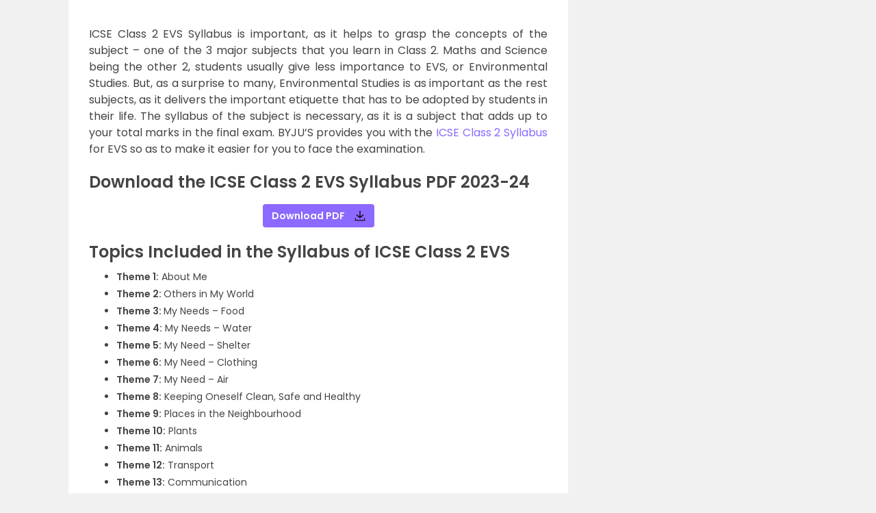

--- FILE ---
content_type: text/html; charset=utf-8
request_url: https://www.google.com/recaptcha/api2/aframe
body_size: 182
content:
<!DOCTYPE HTML><html><head><meta http-equiv="content-type" content="text/html; charset=UTF-8"></head><body><script nonce="eg61JJlE89yJ6DVTham6jg">/** Anti-fraud and anti-abuse applications only. See google.com/recaptcha */ try{var clients={'sodar':'https://pagead2.googlesyndication.com/pagead/sodar?'};window.addEventListener("message",function(a){try{if(a.source===window.parent){var b=JSON.parse(a.data);var c=clients[b['id']];if(c){var d=document.createElement('img');d.src=c+b['params']+'&rc='+(localStorage.getItem("rc::a")?sessionStorage.getItem("rc::b"):"");window.document.body.appendChild(d);sessionStorage.setItem("rc::e",parseInt(sessionStorage.getItem("rc::e")||0)+1);localStorage.setItem("rc::h",'1766832680150');}}}catch(b){}});window.parent.postMessage("_grecaptcha_ready", "*");}catch(b){}</script></body></html>

--- FILE ---
content_type: image/svg+xml
request_url: https://cdn1.byjus.com/byjusweb/icon-wrapper.svg
body_size: 509
content:
<svg width="16" height="16" viewBox="0 0 16 16" fill="none" xmlns="http://www.w3.org/2000/svg">
    <g clip-path="url(#vox15lajka)">
        <path fill-rule="evenodd" clip-rule="evenodd" d="M13.241 6.722c.187.347.08.78-.226 1.03L8.745 11.23a1.2 1.2 0 0 1-1.49 0L2.97 7.738a.819.819 0 0 1-.108-1.166c.299-.35.84-.371 1.198-.08l2.767 2.255c.136.111.341.015.341-.159V1.49a.83.83 0 0 1 .914-.82c.433.041.751.426.751.856v7.062c0 .174.205.27.341.16l2.798-2.281a.838.838 0 0 1 1.27.255zM2.001 12a.667.667 0 1 0-1.334 0v2.667c0 .368.298.666.667.666h13.333a.667.667 0 0 0 .667-.666V12A.667.667 0 0 0 14 12v2H2v-2z" fill="#1E0920"/>
    </g>
    <defs>
        <clipPath id="vox15lajka">
            <path fill="#fff" d="M0 0h16v16H0z"/>
        </clipPath>
    </defs>
</svg>
